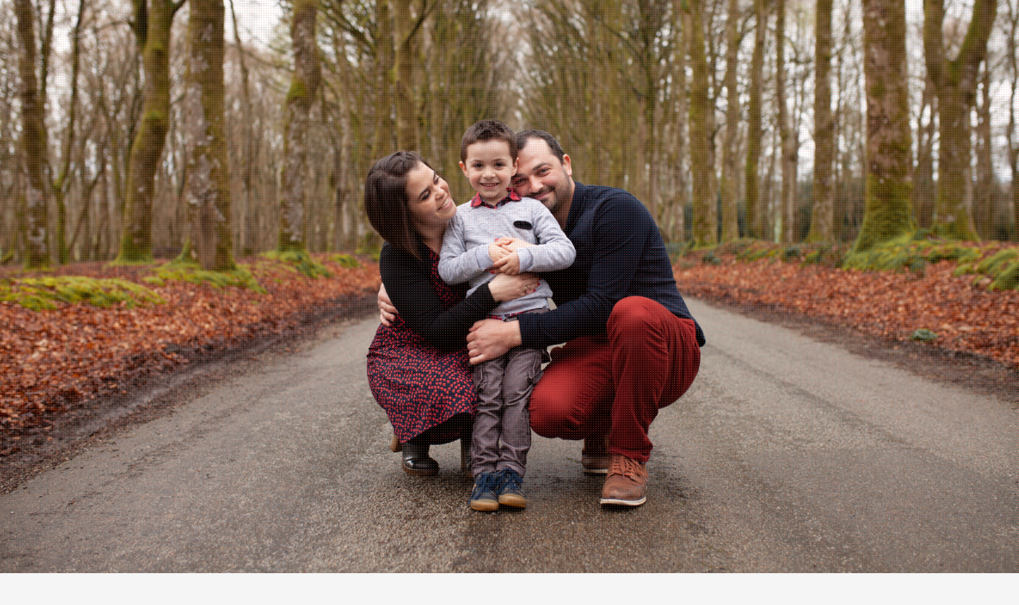

--- FILE ---
content_type: text/html; charset=UTF-8
request_url: https://maxetmimi.com/2012/07/27/un-peu-de-lecture/
body_size: 8317
content:
<!DOCTYPE html>
<html lang="fr-FR">
<head>
<meta charset="UTF-8">
<meta name="viewport" content="width=device-width, initial-scale=1">
<link rel="profile" href="http://gmpg.org/xfn/11">
<link rel="pingback" href="https://maxetmimi.com/xmlrpc.php">


<title>Un peu de lecture &#8211; Max &amp; Mimi</title>
<meta name='robots' content='max-image-preview:large' />
<link rel='dns-prefetch' href='//fonts.googleapis.com' />
<link rel="alternate" type="application/rss+xml" title="Max &amp; Mimi &raquo; Flux" href="https://maxetmimi.com/feed/" />
<script type="text/javascript">
window._wpemojiSettings = {"baseUrl":"https:\/\/s.w.org\/images\/core\/emoji\/14.0.0\/72x72\/","ext":".png","svgUrl":"https:\/\/s.w.org\/images\/core\/emoji\/14.0.0\/svg\/","svgExt":".svg","source":{"concatemoji":"https:\/\/maxetmimi.com\/wp-includes\/js\/wp-emoji-release.min.js?ver=6.3.7"}};
/*! This file is auto-generated */
!function(i,n){var o,s,e;function c(e){try{var t={supportTests:e,timestamp:(new Date).valueOf()};sessionStorage.setItem(o,JSON.stringify(t))}catch(e){}}function p(e,t,n){e.clearRect(0,0,e.canvas.width,e.canvas.height),e.fillText(t,0,0);var t=new Uint32Array(e.getImageData(0,0,e.canvas.width,e.canvas.height).data),r=(e.clearRect(0,0,e.canvas.width,e.canvas.height),e.fillText(n,0,0),new Uint32Array(e.getImageData(0,0,e.canvas.width,e.canvas.height).data));return t.every(function(e,t){return e===r[t]})}function u(e,t,n){switch(t){case"flag":return n(e,"\ud83c\udff3\ufe0f\u200d\u26a7\ufe0f","\ud83c\udff3\ufe0f\u200b\u26a7\ufe0f")?!1:!n(e,"\ud83c\uddfa\ud83c\uddf3","\ud83c\uddfa\u200b\ud83c\uddf3")&&!n(e,"\ud83c\udff4\udb40\udc67\udb40\udc62\udb40\udc65\udb40\udc6e\udb40\udc67\udb40\udc7f","\ud83c\udff4\u200b\udb40\udc67\u200b\udb40\udc62\u200b\udb40\udc65\u200b\udb40\udc6e\u200b\udb40\udc67\u200b\udb40\udc7f");case"emoji":return!n(e,"\ud83e\udef1\ud83c\udffb\u200d\ud83e\udef2\ud83c\udfff","\ud83e\udef1\ud83c\udffb\u200b\ud83e\udef2\ud83c\udfff")}return!1}function f(e,t,n){var r="undefined"!=typeof WorkerGlobalScope&&self instanceof WorkerGlobalScope?new OffscreenCanvas(300,150):i.createElement("canvas"),a=r.getContext("2d",{willReadFrequently:!0}),o=(a.textBaseline="top",a.font="600 32px Arial",{});return e.forEach(function(e){o[e]=t(a,e,n)}),o}function t(e){var t=i.createElement("script");t.src=e,t.defer=!0,i.head.appendChild(t)}"undefined"!=typeof Promise&&(o="wpEmojiSettingsSupports",s=["flag","emoji"],n.supports={everything:!0,everythingExceptFlag:!0},e=new Promise(function(e){i.addEventListener("DOMContentLoaded",e,{once:!0})}),new Promise(function(t){var n=function(){try{var e=JSON.parse(sessionStorage.getItem(o));if("object"==typeof e&&"number"==typeof e.timestamp&&(new Date).valueOf()<e.timestamp+604800&&"object"==typeof e.supportTests)return e.supportTests}catch(e){}return null}();if(!n){if("undefined"!=typeof Worker&&"undefined"!=typeof OffscreenCanvas&&"undefined"!=typeof URL&&URL.createObjectURL&&"undefined"!=typeof Blob)try{var e="postMessage("+f.toString()+"("+[JSON.stringify(s),u.toString(),p.toString()].join(",")+"));",r=new Blob([e],{type:"text/javascript"}),a=new Worker(URL.createObjectURL(r),{name:"wpTestEmojiSupports"});return void(a.onmessage=function(e){c(n=e.data),a.terminate(),t(n)})}catch(e){}c(n=f(s,u,p))}t(n)}).then(function(e){for(var t in e)n.supports[t]=e[t],n.supports.everything=n.supports.everything&&n.supports[t],"flag"!==t&&(n.supports.everythingExceptFlag=n.supports.everythingExceptFlag&&n.supports[t]);n.supports.everythingExceptFlag=n.supports.everythingExceptFlag&&!n.supports.flag,n.DOMReady=!1,n.readyCallback=function(){n.DOMReady=!0}}).then(function(){return e}).then(function(){var e;n.supports.everything||(n.readyCallback(),(e=n.source||{}).concatemoji?t(e.concatemoji):e.wpemoji&&e.twemoji&&(t(e.twemoji),t(e.wpemoji)))}))}((window,document),window._wpemojiSettings);
</script>
<style type="text/css">
img.wp-smiley,
img.emoji {
	display: inline !important;
	border: none !important;
	box-shadow: none !important;
	height: 1em !important;
	width: 1em !important;
	margin: 0 0.07em !important;
	vertical-align: -0.1em !important;
	background: none !important;
	padding: 0 !important;
}
</style>
	<link rel='stylesheet' id='moesia-bootstrap-css' href='https://maxetmimi.com/wp-content/themes/moesia/css/bootstrap/bootstrap.min.css?ver=1' type='text/css' media='all' />
<link rel='stylesheet' id='wp-block-library-css' href='https://maxetmimi.com/wp-includes/css/dist/block-library/style.min.css?ver=6.3.7' type='text/css' media='all' />
<style id='classic-theme-styles-inline-css' type='text/css'>
/*! This file is auto-generated */
.wp-block-button__link{color:#fff;background-color:#32373c;border-radius:9999px;box-shadow:none;text-decoration:none;padding:calc(.667em + 2px) calc(1.333em + 2px);font-size:1.125em}.wp-block-file__button{background:#32373c;color:#fff;text-decoration:none}
</style>
<style id='global-styles-inline-css' type='text/css'>
body{--wp--preset--color--black: #000000;--wp--preset--color--cyan-bluish-gray: #abb8c3;--wp--preset--color--white: #ffffff;--wp--preset--color--pale-pink: #f78da7;--wp--preset--color--vivid-red: #cf2e2e;--wp--preset--color--luminous-vivid-orange: #ff6900;--wp--preset--color--luminous-vivid-amber: #fcb900;--wp--preset--color--light-green-cyan: #7bdcb5;--wp--preset--color--vivid-green-cyan: #00d084;--wp--preset--color--pale-cyan-blue: #8ed1fc;--wp--preset--color--vivid-cyan-blue: #0693e3;--wp--preset--color--vivid-purple: #9b51e0;--wp--preset--gradient--vivid-cyan-blue-to-vivid-purple: linear-gradient(135deg,rgba(6,147,227,1) 0%,rgb(155,81,224) 100%);--wp--preset--gradient--light-green-cyan-to-vivid-green-cyan: linear-gradient(135deg,rgb(122,220,180) 0%,rgb(0,208,130) 100%);--wp--preset--gradient--luminous-vivid-amber-to-luminous-vivid-orange: linear-gradient(135deg,rgba(252,185,0,1) 0%,rgba(255,105,0,1) 100%);--wp--preset--gradient--luminous-vivid-orange-to-vivid-red: linear-gradient(135deg,rgba(255,105,0,1) 0%,rgb(207,46,46) 100%);--wp--preset--gradient--very-light-gray-to-cyan-bluish-gray: linear-gradient(135deg,rgb(238,238,238) 0%,rgb(169,184,195) 100%);--wp--preset--gradient--cool-to-warm-spectrum: linear-gradient(135deg,rgb(74,234,220) 0%,rgb(151,120,209) 20%,rgb(207,42,186) 40%,rgb(238,44,130) 60%,rgb(251,105,98) 80%,rgb(254,248,76) 100%);--wp--preset--gradient--blush-light-purple: linear-gradient(135deg,rgb(255,206,236) 0%,rgb(152,150,240) 100%);--wp--preset--gradient--blush-bordeaux: linear-gradient(135deg,rgb(254,205,165) 0%,rgb(254,45,45) 50%,rgb(107,0,62) 100%);--wp--preset--gradient--luminous-dusk: linear-gradient(135deg,rgb(255,203,112) 0%,rgb(199,81,192) 50%,rgb(65,88,208) 100%);--wp--preset--gradient--pale-ocean: linear-gradient(135deg,rgb(255,245,203) 0%,rgb(182,227,212) 50%,rgb(51,167,181) 100%);--wp--preset--gradient--electric-grass: linear-gradient(135deg,rgb(202,248,128) 0%,rgb(113,206,126) 100%);--wp--preset--gradient--midnight: linear-gradient(135deg,rgb(2,3,129) 0%,rgb(40,116,252) 100%);--wp--preset--font-size--small: 13px;--wp--preset--font-size--medium: 20px;--wp--preset--font-size--large: 36px;--wp--preset--font-size--x-large: 42px;--wp--preset--spacing--20: 0.44rem;--wp--preset--spacing--30: 0.67rem;--wp--preset--spacing--40: 1rem;--wp--preset--spacing--50: 1.5rem;--wp--preset--spacing--60: 2.25rem;--wp--preset--spacing--70: 3.38rem;--wp--preset--spacing--80: 5.06rem;--wp--preset--shadow--natural: 6px 6px 9px rgba(0, 0, 0, 0.2);--wp--preset--shadow--deep: 12px 12px 50px rgba(0, 0, 0, 0.4);--wp--preset--shadow--sharp: 6px 6px 0px rgba(0, 0, 0, 0.2);--wp--preset--shadow--outlined: 6px 6px 0px -3px rgba(255, 255, 255, 1), 6px 6px rgba(0, 0, 0, 1);--wp--preset--shadow--crisp: 6px 6px 0px rgba(0, 0, 0, 1);}:where(.is-layout-flex){gap: 0.5em;}:where(.is-layout-grid){gap: 0.5em;}body .is-layout-flow > .alignleft{float: left;margin-inline-start: 0;margin-inline-end: 2em;}body .is-layout-flow > .alignright{float: right;margin-inline-start: 2em;margin-inline-end: 0;}body .is-layout-flow > .aligncenter{margin-left: auto !important;margin-right: auto !important;}body .is-layout-constrained > .alignleft{float: left;margin-inline-start: 0;margin-inline-end: 2em;}body .is-layout-constrained > .alignright{float: right;margin-inline-start: 2em;margin-inline-end: 0;}body .is-layout-constrained > .aligncenter{margin-left: auto !important;margin-right: auto !important;}body .is-layout-constrained > :where(:not(.alignleft):not(.alignright):not(.alignfull)){max-width: var(--wp--style--global--content-size);margin-left: auto !important;margin-right: auto !important;}body .is-layout-constrained > .alignwide{max-width: var(--wp--style--global--wide-size);}body .is-layout-flex{display: flex;}body .is-layout-flex{flex-wrap: wrap;align-items: center;}body .is-layout-flex > *{margin: 0;}body .is-layout-grid{display: grid;}body .is-layout-grid > *{margin: 0;}:where(.wp-block-columns.is-layout-flex){gap: 2em;}:where(.wp-block-columns.is-layout-grid){gap: 2em;}:where(.wp-block-post-template.is-layout-flex){gap: 1.25em;}:where(.wp-block-post-template.is-layout-grid){gap: 1.25em;}.has-black-color{color: var(--wp--preset--color--black) !important;}.has-cyan-bluish-gray-color{color: var(--wp--preset--color--cyan-bluish-gray) !important;}.has-white-color{color: var(--wp--preset--color--white) !important;}.has-pale-pink-color{color: var(--wp--preset--color--pale-pink) !important;}.has-vivid-red-color{color: var(--wp--preset--color--vivid-red) !important;}.has-luminous-vivid-orange-color{color: var(--wp--preset--color--luminous-vivid-orange) !important;}.has-luminous-vivid-amber-color{color: var(--wp--preset--color--luminous-vivid-amber) !important;}.has-light-green-cyan-color{color: var(--wp--preset--color--light-green-cyan) !important;}.has-vivid-green-cyan-color{color: var(--wp--preset--color--vivid-green-cyan) !important;}.has-pale-cyan-blue-color{color: var(--wp--preset--color--pale-cyan-blue) !important;}.has-vivid-cyan-blue-color{color: var(--wp--preset--color--vivid-cyan-blue) !important;}.has-vivid-purple-color{color: var(--wp--preset--color--vivid-purple) !important;}.has-black-background-color{background-color: var(--wp--preset--color--black) !important;}.has-cyan-bluish-gray-background-color{background-color: var(--wp--preset--color--cyan-bluish-gray) !important;}.has-white-background-color{background-color: var(--wp--preset--color--white) !important;}.has-pale-pink-background-color{background-color: var(--wp--preset--color--pale-pink) !important;}.has-vivid-red-background-color{background-color: var(--wp--preset--color--vivid-red) !important;}.has-luminous-vivid-orange-background-color{background-color: var(--wp--preset--color--luminous-vivid-orange) !important;}.has-luminous-vivid-amber-background-color{background-color: var(--wp--preset--color--luminous-vivid-amber) !important;}.has-light-green-cyan-background-color{background-color: var(--wp--preset--color--light-green-cyan) !important;}.has-vivid-green-cyan-background-color{background-color: var(--wp--preset--color--vivid-green-cyan) !important;}.has-pale-cyan-blue-background-color{background-color: var(--wp--preset--color--pale-cyan-blue) !important;}.has-vivid-cyan-blue-background-color{background-color: var(--wp--preset--color--vivid-cyan-blue) !important;}.has-vivid-purple-background-color{background-color: var(--wp--preset--color--vivid-purple) !important;}.has-black-border-color{border-color: var(--wp--preset--color--black) !important;}.has-cyan-bluish-gray-border-color{border-color: var(--wp--preset--color--cyan-bluish-gray) !important;}.has-white-border-color{border-color: var(--wp--preset--color--white) !important;}.has-pale-pink-border-color{border-color: var(--wp--preset--color--pale-pink) !important;}.has-vivid-red-border-color{border-color: var(--wp--preset--color--vivid-red) !important;}.has-luminous-vivid-orange-border-color{border-color: var(--wp--preset--color--luminous-vivid-orange) !important;}.has-luminous-vivid-amber-border-color{border-color: var(--wp--preset--color--luminous-vivid-amber) !important;}.has-light-green-cyan-border-color{border-color: var(--wp--preset--color--light-green-cyan) !important;}.has-vivid-green-cyan-border-color{border-color: var(--wp--preset--color--vivid-green-cyan) !important;}.has-pale-cyan-blue-border-color{border-color: var(--wp--preset--color--pale-cyan-blue) !important;}.has-vivid-cyan-blue-border-color{border-color: var(--wp--preset--color--vivid-cyan-blue) !important;}.has-vivid-purple-border-color{border-color: var(--wp--preset--color--vivid-purple) !important;}.has-vivid-cyan-blue-to-vivid-purple-gradient-background{background: var(--wp--preset--gradient--vivid-cyan-blue-to-vivid-purple) !important;}.has-light-green-cyan-to-vivid-green-cyan-gradient-background{background: var(--wp--preset--gradient--light-green-cyan-to-vivid-green-cyan) !important;}.has-luminous-vivid-amber-to-luminous-vivid-orange-gradient-background{background: var(--wp--preset--gradient--luminous-vivid-amber-to-luminous-vivid-orange) !important;}.has-luminous-vivid-orange-to-vivid-red-gradient-background{background: var(--wp--preset--gradient--luminous-vivid-orange-to-vivid-red) !important;}.has-very-light-gray-to-cyan-bluish-gray-gradient-background{background: var(--wp--preset--gradient--very-light-gray-to-cyan-bluish-gray) !important;}.has-cool-to-warm-spectrum-gradient-background{background: var(--wp--preset--gradient--cool-to-warm-spectrum) !important;}.has-blush-light-purple-gradient-background{background: var(--wp--preset--gradient--blush-light-purple) !important;}.has-blush-bordeaux-gradient-background{background: var(--wp--preset--gradient--blush-bordeaux) !important;}.has-luminous-dusk-gradient-background{background: var(--wp--preset--gradient--luminous-dusk) !important;}.has-pale-ocean-gradient-background{background: var(--wp--preset--gradient--pale-ocean) !important;}.has-electric-grass-gradient-background{background: var(--wp--preset--gradient--electric-grass) !important;}.has-midnight-gradient-background{background: var(--wp--preset--gradient--midnight) !important;}.has-small-font-size{font-size: var(--wp--preset--font-size--small) !important;}.has-medium-font-size{font-size: var(--wp--preset--font-size--medium) !important;}.has-large-font-size{font-size: var(--wp--preset--font-size--large) !important;}.has-x-large-font-size{font-size: var(--wp--preset--font-size--x-large) !important;}
.wp-block-navigation a:where(:not(.wp-element-button)){color: inherit;}
:where(.wp-block-post-template.is-layout-flex){gap: 1.25em;}:where(.wp-block-post-template.is-layout-grid){gap: 1.25em;}
:where(.wp-block-columns.is-layout-flex){gap: 2em;}:where(.wp-block-columns.is-layout-grid){gap: 2em;}
.wp-block-pullquote{font-size: 1.5em;line-height: 1.6;}
</style>
<link rel='stylesheet' id='moesia-style-css' href='https://maxetmimi.com/wp-content/themes/moesia/style.css?ver=6.3.7' type='text/css' media='all' />
<style id='moesia-style-inline-css' type='text/css'>
.services-area { background-color:  !important; }
.services-area .widget-title { color: ; }
.services-area .widget-title:after { border-color: ; }
.service-icon { background-color: ; }
.service-title, .service-title a { color: ; }
.service-desc { color: ; }
.employees-area { background-color:  !important; }
.employees-area .widget-title { color: ; }
.employees-area .widget-title:after { border-color: ; }
.employee-name { color: ; }
.employee-position, .employee-social a { color: ; }
.employee-desc { color: ; }
.testimonials-area { background-color:  !important; }
.testimonials-area .widget-title { color: ; }
.testimonials-area .widget-title:after { border-color: ; }
.client-function { color: ; }
.client-name { color: ; }
.testimonial-body { background-color: ; }
.testimonial-body:after { border-top-color: ; }
.testimonial-body { color: ; }
.skills-area { background-color:  !important; }
.skills-area .widget-title { color: ; }
.skills-area .widget-title:after { border-color: ; }
.skill-bar div { background-color: ; }
.skills-desc, .skills-list { color: ; }
.facts-area { background-color:  !important; }
.facts-area .widget-title { color: ; }
.facts-area .widget-title:after { border-color: ; }
.fact { color: ; }
.fact-name { color: ; }
.clients-area { background-color:  !important; }
.clients-area .widget-title { color: ; }
.clients-area .widget-title:after { border-color: ; }
.slick-prev:before, .slick-next:before { color: ; }
.blockquote-area { background-color:  !important; }
.blockquote-area .widget-title { color: ; }
.blockquote-area .widget-title:after { border-color: ; }
.blockquote-area blockquote:before { color: ; }
.blockquote-area blockquote { color: ; }
.social-area { background-color:  !important; }
.social-area .widget-title { color: ; }
.social-area .widget-title:after { border-color: ; }
.social-area a:before { color: ; }
.projects-area { background-color:  !important; }
.projects-area .widget-title { color: ; }
.projects-area .widget-title:after { border-color: ; }
.project-image { background-color: ; }
.link-icon, .pp-icon { color: ; }
.latest-news-area { background-color:  !important; }
.latest-news-area .widget-title { color: ; }
.latest-news-area .widget-title:after { border-color: ; }
.latest-news-area .entry-title a { color: ; }
.blog-post { color: ; }
.all-news { color: ; border-color: ; }
.action-area { background-color: ; }
.action-area .widget-title { color: ; }
.action-area .widget-title:after { border-color: ; }
.action-text { color: ; }
.call-to-action { background-color: ; }
.call-to-action { box-shadow: 0 5px 0 #c2503d; }
.welcome-title { color: ; }
.welcome-desc { color: ; }
.welcome-button { background-color: ; }
.welcome-button { box-shadow: 0 5px 0 #C2503D; }
.welcome-button:active { box-shadow: 0 2px 0 #C2503D; }
.post-navigation .nav-previous, .post-navigation .nav-next, .paging-navigation .nav-previous, .paging-navigation .nav-next, .comment-respond input[type="submit"] { background-color: ; }
.main-navigation a:hover, .entry-title a:hover, .entry-meta a:hover, .entry-footer a:hover, .social-widget li a::before, .author-social a, .widget a:hover, blockquote:before { color: ; }
.panel.widget .widget-title:after, .so-panel.widget .widget-title:after { border-color: ; }
::selection { background-color: ; }
::-moz-selection { background-color: ; }
.site-title a { color: ; }
.site-description { color: ; }
.entry-title, .entry-title a { color: ; }
body { color: ; }
.top-bar { background-color: ; }
.main-navigation a { color: ; }
.footer-widget-area, .site-footer { background-color: ; }
@media only screen and (min-width: 1025px) { .has-banner,.has-banner::after { max-height:1440px; } }
@media only screen and (min-width: 1199px) { .has-banner,.has-banner::after { max-height:1440px; } }
@media only screen and (min-width: 991px) { .welcome-info { top:100px; } }
@media only screen and (min-width: 1199px) { .welcome-info { top:100px; } }

</style>
<link rel='stylesheet' id='moesia-roboto-condensed-css' href='//fonts.googleapis.com/css?family=Roboto+Condensed%3A700&#038;ver=6.3.7' type='text/css' media='all' />
<link rel='stylesheet' id='moesia-roboto-css' href='//fonts.googleapis.com/css?family=Roboto%3A400%2C400italic%2C700%2C700italic&#038;ver=6.3.7' type='text/css' media='all' />
<link rel='stylesheet' id='moesia-font-awesome-css' href='https://maxetmimi.com/wp-content/themes/moesia/fonts/font-awesome.min.css?ver=6.3.7' type='text/css' media='all' />
<link rel='stylesheet' id='moesia-animations-css' href='https://maxetmimi.com/wp-content/themes/moesia/css/animate/animate.min.css?ver=6.3.7' type='text/css' media='all' />
<script type='text/javascript' src='https://maxetmimi.com/wp-includes/js/jquery/jquery.min.js?ver=3.7.0' id='jquery-core-js'></script>
<script type='text/javascript' src='https://maxetmimi.com/wp-includes/js/jquery/jquery-migrate.min.js?ver=3.4.1' id='jquery-migrate-js'></script>
<script type='text/javascript' src='https://maxetmimi.com/wp-content/themes/moesia/js/waypoints.min.js?ver=1' id='moesia-waypoints-js'></script>
<script type='text/javascript' src='https://maxetmimi.com/wp-content/themes/moesia/js/wow.min.js?ver=1' id='moesia-wow-js'></script>
<script type='text/javascript' src='https://maxetmimi.com/wp-content/themes/moesia/js/wow-init.js?ver=1' id='moesia-wow-init-js'></script>
<script type='text/javascript' src='https://maxetmimi.com/wp-content/themes/moesia/js/jquery.sticky.js?ver=1' id='moesia-sticky-js'></script>
<script type='text/javascript' src='https://maxetmimi.com/wp-content/themes/moesia/js/scripts.js?ver=1' id='moesia-scripts-js'></script>
<script type='text/javascript' src='https://maxetmimi.com/wp-content/themes/moesia/js/jquery.fitvids.js?ver=1' id='moesia-fitvids-js'></script>
<link rel="https://api.w.org/" href="https://maxetmimi.com/wp-json/" /><link rel="alternate" type="application/json" href="https://maxetmimi.com/wp-json/wp/v2/posts/161" /><link rel="EditURI" type="application/rsd+xml" title="RSD" href="https://maxetmimi.com/xmlrpc.php?rsd" />
<meta name="generator" content="WordPress 6.3.7" />
<link rel="canonical" href="https://maxetmimi.com/2012/07/27/un-peu-de-lecture/" />
<link rel='shortlink' href='https://maxetmimi.com/?p=161' />
<link rel="alternate" type="application/json+oembed" href="https://maxetmimi.com/wp-json/oembed/1.0/embed?url=https%3A%2F%2Fmaxetmimi.com%2F2012%2F07%2F27%2Fun-peu-de-lecture%2F" />
<link rel="alternate" type="text/xml+oembed" href="https://maxetmimi.com/wp-json/oembed/1.0/embed?url=https%3A%2F%2Fmaxetmimi.com%2F2012%2F07%2F27%2Fun-peu-de-lecture%2F&#038;format=xml" />
<!--[if lt IE 9]>
<script src="https://maxetmimi.com/wp-content/themes/moesia/js/html5shiv.js"></script>
<![endif]-->
			<style type="text/css">
				@media only screen and (min-width: 1025px) {	
					.has-banner:after {
					    					    	background-image: url(https://maxetmimi.com/wp-content/uploads/2019/01/cropped-01-28.jpg);
					    					}
				}		
			</style>
	</head>

<body class="post-template-default single single-post postid-161 single-format-standard">
<div id="page" class="hfeed site">
	<a class="skip-link screen-reader-text" href="#content">Aller au contenu principal</a>

								<header id="masthead" class="site-header has-banner" role="banner">
				
							<img class="header-image" src="https://maxetmimi.com/wp-content/uploads/2019/01/cropped-01-28.jpg">
														<div class="overlay"></div>
						<div class="welcome-info">
															</div>
						</header><!-- #masthead -->
		<div class="top-bar">
			<div class="container">
				<div class="site-branding col-md-4"><h1 class="site-title"><a href="https://maxetmimi.com/" rel="home">Max &amp; Mimi</a></h1><h2 class="site-description">Le blog de notre petite vie</h2></div><button class="menu-toggle btn"><i class="fa fa-bars"></i></button>
				<nav id="site-navigation" class="main-navigation col-md-8" role="navigation"><div class="menu"><ul>
<li ><a href="https://maxetmimi.com/">Accueil</a></li><li class="page_item page-item-177"><a href="https://maxetmimi.com/about/">A propos de nous</a></li>
</ul></div>
</nav></div></div>
						<div id="content" class="site-content clearfix container">
		
	<div id="primary" class="content-area">
		<main id="main" class="site-main" role="main">

		
							
<article id="post-161" class="post-161 post type-post status-publish format-standard hentry category-grossesse">

	
	<header class="entry-header">
		<h1 class="entry-title">Un peu de lecture</h1>
		<div class="entry-meta">
			<span class="posted-on"><i class="fa fa-calendar"></i> <a href="https://maxetmimi.com/2012/07/27/un-peu-de-lecture/" rel="bookmark"><time class="entry-date published" datetime="2012-07-27T23:32:46+02:00">27 juillet 2012</time></a></span><span class="byline"><i class="fa fa-user"></i> <span class="author vcard"><a class="url fn n" href="https://maxetmimi.com/author/admin/">Max &#038; Mimi</a></span></span>		</div><!-- .entry-meta -->
	</header><!-- .entry-header -->

	<div class="entry-content">
		<p>Pour apprendre, noter, se renseigner le maximum sur la grossesse,  j&rsquo;ai acheté plusieurs livres pour la maman &amp; le papa</p>
<p><a href="https://maxetmimi.com/2012/07/27/un-peu-de-lecture/livres/" rel="attachment wp-att-162"><img decoding="async" fetchpriority="high" class="alignright size-large wp-image-162" title="livres" alt="" src="https://maxetmimi.com/wp-content/uploads/2012/11/livres.jpg?w=1024" height="545" width="1024" srcset="https://maxetmimi.com/wp-content/uploads/2012/11/livres.jpg 1400w, https://maxetmimi.com/wp-content/uploads/2012/11/livres-300x160.jpg 300w, https://maxetmimi.com/wp-content/uploads/2012/11/livres-768x409.jpg 768w, https://maxetmimi.com/wp-content/uploads/2012/11/livres-1024x546.jpg 1024w, https://maxetmimi.com/wp-content/uploads/2012/11/livres-1200x639.jpg 1200w" sizes="(max-width: 1024px) 100vw, 1024px" /></a></p>
			</div><!-- .entry-content -->

	<footer class="entry-footer">
		<span><i class="fa fa-folder"></i> <a href="https://maxetmimi.com/category/grossesse/" rel="category tag">grossesse</a></span><span><i class="fa fa-link"></i><a href="https://maxetmimi.com/2012/07/27/un-peu-de-lecture/" rel="bookmark"> permalien</a></span>
			</footer><!-- .entry-footer -->
</article><!-- #post-## -->
				

						

				<nav class="navigation post-navigation clearfix" role="navigation">
		<h1 class="screen-reader-text">Navigation de l'article</h1>
		<div class="nav-links">
			<div class="nav-previous"><a href="https://maxetmimi.com/2012/07/26/26-juillet-2012-1-mois-complet/" rel="prev"><span class="meta-nav">&larr;</span>&nbsp;26 juillet 2012 &#8211; 1 mois complet !</a></div><div class="nav-next"><a href="https://maxetmimi.com/2012/07/31/fabrication-kinder/" rel="next">Fabrication Kinder&nbsp;<span class="meta-nav">&rarr;</span></a></div>		</div><!-- .nav-links -->
	</nav><!-- .navigation -->
	
			
		
		</main><!-- #main -->
	</div><!-- #primary -->


<div id="secondary" class="widget-area" role="complementary">
	<aside id="search-6" class="widget widget_search"><h2 class="widget-title">Rechercher</h2>
<div class="search-wrapper">
	<form role="search" method="get" class="moesia-search-form" action="https://maxetmimi.com/">
		<span class="search-close"><i class="fa fa-times"></i></span>
		<label>
			<span class="screen-reader-text">Recherche pour&nbsp;:</span>
			<input type="search" class="search-field" placeholder="Rechercher &#8230;" value="" name="s" title="Recherche pour&nbsp;:" />
		</label>
		<input type="submit" class="search-submit" value="&#xf002;" />
	</form>
</div></aside>
		<aside id="recent-posts-6" class="widget widget_recent_entries">
		<h2 class="widget-title">Articles récents</h2>
		<ul>
											<li>
					<a href="https://maxetmimi.com/2021/03/14/8-ans-2/">8 ans</a>
											<span class="post-date">14 mars 2021</span>
									</li>
											<li>
					<a href="https://maxetmimi.com/2020/03/14/7-ans-2/">7 ans</a>
											<span class="post-date">14 mars 2020</span>
									</li>
											<li>
					<a href="https://maxetmimi.com/2019/03/14/6-ans/">6 ans</a>
											<span class="post-date">14 mars 2019</span>
									</li>
											<li>
					<a href="https://maxetmimi.com/2019/01/06/recap-2018/">Récap 2018</a>
											<span class="post-date">6 janvier 2019</span>
									</li>
											<li>
					<a href="https://maxetmimi.com/2018/03/18/carnaval-et-amis/">Carnaval et amis</a>
											<span class="post-date">18 mars 2018</span>
									</li>
					</ul>

		</aside><aside id="archives-6" class="widget widget_archive"><h2 class="widget-title">Archives</h2>
			<ul>
					<li><a href='https://maxetmimi.com/2021/03/'>mars 2021</a>&nbsp;(1)</li>
	<li><a href='https://maxetmimi.com/2020/03/'>mars 2020</a>&nbsp;(1)</li>
	<li><a href='https://maxetmimi.com/2019/03/'>mars 2019</a>&nbsp;(1)</li>
	<li><a href='https://maxetmimi.com/2019/01/'>janvier 2019</a>&nbsp;(1)</li>
	<li><a href='https://maxetmimi.com/2018/03/'>mars 2018</a>&nbsp;(2)</li>
	<li><a href='https://maxetmimi.com/2018/01/'>janvier 2018</a>&nbsp;(1)</li>
	<li><a href='https://maxetmimi.com/2017/08/'>août 2017</a>&nbsp;(1)</li>
	<li><a href='https://maxetmimi.com/2017/07/'>juillet 2017</a>&nbsp;(1)</li>
	<li><a href='https://maxetmimi.com/2017/04/'>avril 2017</a>&nbsp;(7)</li>
	<li><a href='https://maxetmimi.com/2017/03/'>mars 2017</a>&nbsp;(1)</li>
	<li><a href='https://maxetmimi.com/2017/01/'>janvier 2017</a>&nbsp;(1)</li>
	<li><a href='https://maxetmimi.com/2016/08/'>août 2016</a>&nbsp;(18)</li>
	<li><a href='https://maxetmimi.com/2016/07/'>juillet 2016</a>&nbsp;(1)</li>
	<li><a href='https://maxetmimi.com/2016/06/'>juin 2016</a>&nbsp;(1)</li>
	<li><a href='https://maxetmimi.com/2016/05/'>mai 2016</a>&nbsp;(1)</li>
	<li><a href='https://maxetmimi.com/2016/04/'>avril 2016</a>&nbsp;(1)</li>
	<li><a href='https://maxetmimi.com/2016/03/'>mars 2016</a>&nbsp;(5)</li>
	<li><a href='https://maxetmimi.com/2016/02/'>février 2016</a>&nbsp;(3)</li>
	<li><a href='https://maxetmimi.com/2016/01/'>janvier 2016</a>&nbsp;(5)</li>
	<li><a href='https://maxetmimi.com/2015/12/'>décembre 2015</a>&nbsp;(1)</li>
	<li><a href='https://maxetmimi.com/2015/11/'>novembre 2015</a>&nbsp;(2)</li>
	<li><a href='https://maxetmimi.com/2015/10/'>octobre 2015</a>&nbsp;(2)</li>
	<li><a href='https://maxetmimi.com/2015/09/'>septembre 2015</a>&nbsp;(1)</li>
	<li><a href='https://maxetmimi.com/2015/08/'>août 2015</a>&nbsp;(14)</li>
	<li><a href='https://maxetmimi.com/2015/07/'>juillet 2015</a>&nbsp;(1)</li>
	<li><a href='https://maxetmimi.com/2015/06/'>juin 2015</a>&nbsp;(7)</li>
	<li><a href='https://maxetmimi.com/2015/05/'>mai 2015</a>&nbsp;(21)</li>
	<li><a href='https://maxetmimi.com/2015/04/'>avril 2015</a>&nbsp;(9)</li>
	<li><a href='https://maxetmimi.com/2015/03/'>mars 2015</a>&nbsp;(19)</li>
	<li><a href='https://maxetmimi.com/2015/02/'>février 2015</a>&nbsp;(9)</li>
	<li><a href='https://maxetmimi.com/2015/01/'>janvier 2015</a>&nbsp;(7)</li>
	<li><a href='https://maxetmimi.com/2014/12/'>décembre 2014</a>&nbsp;(14)</li>
	<li><a href='https://maxetmimi.com/2014/11/'>novembre 2014</a>&nbsp;(5)</li>
	<li><a href='https://maxetmimi.com/2014/10/'>octobre 2014</a>&nbsp;(16)</li>
	<li><a href='https://maxetmimi.com/2014/09/'>septembre 2014</a>&nbsp;(25)</li>
	<li><a href='https://maxetmimi.com/2014/08/'>août 2014</a>&nbsp;(26)</li>
	<li><a href='https://maxetmimi.com/2014/07/'>juillet 2014</a>&nbsp;(29)</li>
	<li><a href='https://maxetmimi.com/2014/06/'>juin 2014</a>&nbsp;(27)</li>
	<li><a href='https://maxetmimi.com/2014/05/'>mai 2014</a>&nbsp;(29)</li>
	<li><a href='https://maxetmimi.com/2014/04/'>avril 2014</a>&nbsp;(13)</li>
	<li><a href='https://maxetmimi.com/2014/03/'>mars 2014</a>&nbsp;(13)</li>
	<li><a href='https://maxetmimi.com/2014/02/'>février 2014</a>&nbsp;(18)</li>
	<li><a href='https://maxetmimi.com/2014/01/'>janvier 2014</a>&nbsp;(24)</li>
	<li><a href='https://maxetmimi.com/2013/12/'>décembre 2013</a>&nbsp;(25)</li>
	<li><a href='https://maxetmimi.com/2013/11/'>novembre 2013</a>&nbsp;(29)</li>
	<li><a href='https://maxetmimi.com/2013/10/'>octobre 2013</a>&nbsp;(29)</li>
	<li><a href='https://maxetmimi.com/2013/09/'>septembre 2013</a>&nbsp;(21)</li>
	<li><a href='https://maxetmimi.com/2013/08/'>août 2013</a>&nbsp;(28)</li>
	<li><a href='https://maxetmimi.com/2013/07/'>juillet 2013</a>&nbsp;(25)</li>
	<li><a href='https://maxetmimi.com/2013/06/'>juin 2013</a>&nbsp;(21)</li>
	<li><a href='https://maxetmimi.com/2013/05/'>mai 2013</a>&nbsp;(29)</li>
	<li><a href='https://maxetmimi.com/2013/04/'>avril 2013</a>&nbsp;(29)</li>
	<li><a href='https://maxetmimi.com/2013/03/'>mars 2013</a>&nbsp;(26)</li>
	<li><a href='https://maxetmimi.com/2013/02/'>février 2013</a>&nbsp;(16)</li>
	<li><a href='https://maxetmimi.com/2013/01/'>janvier 2013</a>&nbsp;(11)</li>
	<li><a href='https://maxetmimi.com/2012/12/'>décembre 2012</a>&nbsp;(16)</li>
	<li><a href='https://maxetmimi.com/2012/11/'>novembre 2012</a>&nbsp;(8)</li>
	<li><a href='https://maxetmimi.com/2012/10/'>octobre 2012</a>&nbsp;(5)</li>
	<li><a href='https://maxetmimi.com/2012/09/'>septembre 2012</a>&nbsp;(5)</li>
	<li><a href='https://maxetmimi.com/2012/08/'>août 2012</a>&nbsp;(4)</li>
	<li><a href='https://maxetmimi.com/2012/07/'>juillet 2012</a>&nbsp;(6)</li>
	<li><a href='https://maxetmimi.com/2012/06/'>juin 2012</a>&nbsp;(1)</li>
			</ul>

			</aside><aside id="categories-3" class="widget widget_categories"><h2 class="widget-title">Catégories</h2>
			<ul>
					<li class="cat-item cat-item-10"><a href="https://maxetmimi.com/category/anniversaire/">anniversaire</a> (9)
</li>
	<li class="cat-item cat-item-2"><a href="https://maxetmimi.com/category/autre/">autre</a> (8)
</li>
	<li class="cat-item cat-item-3"><a href="https://maxetmimi.com/category/grossesse/">grossesse</a> (84)
</li>
	<li class="cat-item cat-item-4"><a href="https://maxetmimi.com/category/maison/">maison</a> (22)
</li>
	<li class="cat-item cat-item-5"><a href="https://maxetmimi.com/category/nathan/">Nathan</a> (449)
</li>
	<li class="cat-item cat-item-6"><a href="https://maxetmimi.com/category/sorties/">sorties</a> (206)
</li>
			</ul>

			</aside></div><!-- #secondary -->

		</div><!-- #content -->
		
				
	<div id="sidebar-footer" class="footer-widget-area clearfix" role="complementary">
		<div class="container">
										<div class="sidebar-column col-md-4 col-sm-4">  </div> 				<div class="sidebar-column col-md-4 col-sm-4"> 
		<aside id="recent-posts-4" class="widget widget_recent_entries">
		<h3 class="widget-title">Articles récents</h3>
		<ul>
											<li>
					<a href="https://maxetmimi.com/2021/03/14/8-ans-2/">8 ans</a>
											<span class="post-date">14 mars 2021</span>
									</li>
											<li>
					<a href="https://maxetmimi.com/2020/03/14/7-ans-2/">7 ans</a>
											<span class="post-date">14 mars 2020</span>
									</li>
											<li>
					<a href="https://maxetmimi.com/2019/03/14/6-ans/">6 ans</a>
											<span class="post-date">14 mars 2019</span>
									</li>
											<li>
					<a href="https://maxetmimi.com/2019/01/06/recap-2018/">Récap 2018</a>
											<span class="post-date">6 janvier 2019</span>
									</li>
											<li>
					<a href="https://maxetmimi.com/2018/03/18/carnaval-et-amis/">Carnaval et amis</a>
											<span class="post-date">18 mars 2018</span>
									</li>
					</ul>

		</aside> </div> 				<div class="sidebar-column col-md-4 col-sm-4"> <aside id="search-4" class="widget widget_search"><h3 class="widget-title">Rechercher</h3>
<div class="search-wrapper">
	<form role="search" method="get" class="moesia-search-form" action="https://maxetmimi.com/">
		<span class="search-close"><i class="fa fa-times"></i></span>
		<label>
			<span class="screen-reader-text">Recherche pour&nbsp;:</span>
			<input type="search" class="search-field" placeholder="Rechercher &#8230;" value="" name="s" title="Recherche pour&nbsp;:" />
		</label>
		<input type="submit" class="search-submit" value="&#xf002;" />
	</form>
</div></aside><aside id="archives-4" class="widget widget_archive"><h3 class="widget-title">Archives</h3>		<label class="screen-reader-text" for="archives-dropdown-4">Archives</label>
		<select id="archives-dropdown-4" name="archive-dropdown">
			
			<option value="">Sélectionner un mois</option>
				<option value='https://maxetmimi.com/2021/03/'> mars 2021 &nbsp;(1)</option>
	<option value='https://maxetmimi.com/2020/03/'> mars 2020 &nbsp;(1)</option>
	<option value='https://maxetmimi.com/2019/03/'> mars 2019 &nbsp;(1)</option>
	<option value='https://maxetmimi.com/2019/01/'> janvier 2019 &nbsp;(1)</option>
	<option value='https://maxetmimi.com/2018/03/'> mars 2018 &nbsp;(2)</option>
	<option value='https://maxetmimi.com/2018/01/'> janvier 2018 &nbsp;(1)</option>
	<option value='https://maxetmimi.com/2017/08/'> août 2017 &nbsp;(1)</option>
	<option value='https://maxetmimi.com/2017/07/'> juillet 2017 &nbsp;(1)</option>
	<option value='https://maxetmimi.com/2017/04/'> avril 2017 &nbsp;(7)</option>
	<option value='https://maxetmimi.com/2017/03/'> mars 2017 &nbsp;(1)</option>
	<option value='https://maxetmimi.com/2017/01/'> janvier 2017 &nbsp;(1)</option>
	<option value='https://maxetmimi.com/2016/08/'> août 2016 &nbsp;(18)</option>
	<option value='https://maxetmimi.com/2016/07/'> juillet 2016 &nbsp;(1)</option>
	<option value='https://maxetmimi.com/2016/06/'> juin 2016 &nbsp;(1)</option>
	<option value='https://maxetmimi.com/2016/05/'> mai 2016 &nbsp;(1)</option>
	<option value='https://maxetmimi.com/2016/04/'> avril 2016 &nbsp;(1)</option>
	<option value='https://maxetmimi.com/2016/03/'> mars 2016 &nbsp;(5)</option>
	<option value='https://maxetmimi.com/2016/02/'> février 2016 &nbsp;(3)</option>
	<option value='https://maxetmimi.com/2016/01/'> janvier 2016 &nbsp;(5)</option>
	<option value='https://maxetmimi.com/2015/12/'> décembre 2015 &nbsp;(1)</option>
	<option value='https://maxetmimi.com/2015/11/'> novembre 2015 &nbsp;(2)</option>
	<option value='https://maxetmimi.com/2015/10/'> octobre 2015 &nbsp;(2)</option>
	<option value='https://maxetmimi.com/2015/09/'> septembre 2015 &nbsp;(1)</option>
	<option value='https://maxetmimi.com/2015/08/'> août 2015 &nbsp;(14)</option>
	<option value='https://maxetmimi.com/2015/07/'> juillet 2015 &nbsp;(1)</option>
	<option value='https://maxetmimi.com/2015/06/'> juin 2015 &nbsp;(7)</option>
	<option value='https://maxetmimi.com/2015/05/'> mai 2015 &nbsp;(21)</option>
	<option value='https://maxetmimi.com/2015/04/'> avril 2015 &nbsp;(9)</option>
	<option value='https://maxetmimi.com/2015/03/'> mars 2015 &nbsp;(19)</option>
	<option value='https://maxetmimi.com/2015/02/'> février 2015 &nbsp;(9)</option>
	<option value='https://maxetmimi.com/2015/01/'> janvier 2015 &nbsp;(7)</option>
	<option value='https://maxetmimi.com/2014/12/'> décembre 2014 &nbsp;(14)</option>
	<option value='https://maxetmimi.com/2014/11/'> novembre 2014 &nbsp;(5)</option>
	<option value='https://maxetmimi.com/2014/10/'> octobre 2014 &nbsp;(16)</option>
	<option value='https://maxetmimi.com/2014/09/'> septembre 2014 &nbsp;(25)</option>
	<option value='https://maxetmimi.com/2014/08/'> août 2014 &nbsp;(26)</option>
	<option value='https://maxetmimi.com/2014/07/'> juillet 2014 &nbsp;(29)</option>
	<option value='https://maxetmimi.com/2014/06/'> juin 2014 &nbsp;(27)</option>
	<option value='https://maxetmimi.com/2014/05/'> mai 2014 &nbsp;(29)</option>
	<option value='https://maxetmimi.com/2014/04/'> avril 2014 &nbsp;(13)</option>
	<option value='https://maxetmimi.com/2014/03/'> mars 2014 &nbsp;(13)</option>
	<option value='https://maxetmimi.com/2014/02/'> février 2014 &nbsp;(18)</option>
	<option value='https://maxetmimi.com/2014/01/'> janvier 2014 &nbsp;(24)</option>
	<option value='https://maxetmimi.com/2013/12/'> décembre 2013 &nbsp;(25)</option>
	<option value='https://maxetmimi.com/2013/11/'> novembre 2013 &nbsp;(29)</option>
	<option value='https://maxetmimi.com/2013/10/'> octobre 2013 &nbsp;(29)</option>
	<option value='https://maxetmimi.com/2013/09/'> septembre 2013 &nbsp;(21)</option>
	<option value='https://maxetmimi.com/2013/08/'> août 2013 &nbsp;(28)</option>
	<option value='https://maxetmimi.com/2013/07/'> juillet 2013 &nbsp;(25)</option>
	<option value='https://maxetmimi.com/2013/06/'> juin 2013 &nbsp;(21)</option>
	<option value='https://maxetmimi.com/2013/05/'> mai 2013 &nbsp;(29)</option>
	<option value='https://maxetmimi.com/2013/04/'> avril 2013 &nbsp;(29)</option>
	<option value='https://maxetmimi.com/2013/03/'> mars 2013 &nbsp;(26)</option>
	<option value='https://maxetmimi.com/2013/02/'> février 2013 &nbsp;(16)</option>
	<option value='https://maxetmimi.com/2013/01/'> janvier 2013 &nbsp;(11)</option>
	<option value='https://maxetmimi.com/2012/12/'> décembre 2012 &nbsp;(16)</option>
	<option value='https://maxetmimi.com/2012/11/'> novembre 2012 &nbsp;(8)</option>
	<option value='https://maxetmimi.com/2012/10/'> octobre 2012 &nbsp;(5)</option>
	<option value='https://maxetmimi.com/2012/09/'> septembre 2012 &nbsp;(5)</option>
	<option value='https://maxetmimi.com/2012/08/'> août 2012 &nbsp;(4)</option>
	<option value='https://maxetmimi.com/2012/07/'> juillet 2012 &nbsp;(6)</option>
	<option value='https://maxetmimi.com/2012/06/'> juin 2012 &nbsp;(1)</option>

		</select>

<script type="text/javascript">
/* <![CDATA[ */
(function() {
	var dropdown = document.getElementById( "archives-dropdown-4" );
	function onSelectChange() {
		if ( dropdown.options[ dropdown.selectedIndex ].value !== '' ) {
			document.location.href = this.options[ this.selectedIndex ].value;
		}
	}
	dropdown.onchange = onSelectChange;
})();
/* ]]> */
</script>
			</aside> </div> 		</div>	
	</div>	
	<footer id="colophon" class="site-footer" role="contentinfo">
				<div class="site-info container">
			<a href="//wordpress.org/">Fièrement propulsé par WordPress</a>
			<span class="sep"> | </span>
			Thème : <a href="//athemes.com/theme/moesia" rel="nofollow">Moesia</a> par aThemes		</div><!-- .site-info -->
			</footer><!-- #colophon -->
	</div><!-- #page -->

<script type='text/javascript' src='https://maxetmimi.com/wp-content/themes/moesia/js/navigation.js?ver=20120206' id='moesia-navigation-js'></script>
<script type='text/javascript' src='https://maxetmimi.com/wp-content/themes/moesia/js/skip-link-focus-fix.js?ver=20130115' id='moesia-skip-link-focus-fix-js'></script>

</body>
</html>
